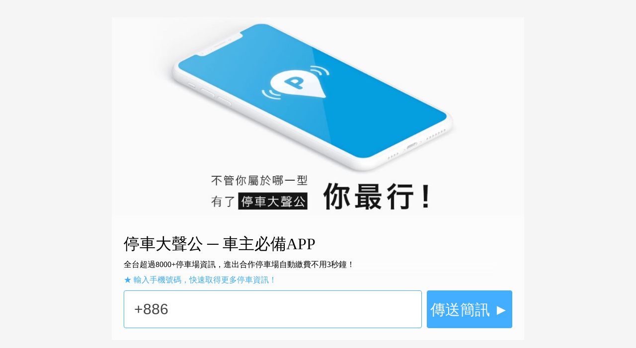

--- FILE ---
content_type: text/html; charset=utf-8
request_url: https://tn29.app.link/YPgMqxTwykb
body_size: 1780
content:
<!DOCTYPE html>
<html>
	<head>
		<link href="https://fonts.googleapis.com/css?family=Open+Sans:700,300" rel="stylesheet" type="text/css" />
		<style>
			body {
				background-color: #f5f5f5;
				margin: 0;
			}
			/* Elements */
			.card {
				background-color: #fcfcfc;
				width: 830px;
				display: flex;
				display: -webkit-flex;
				display: -ms-flex;
				display: -moz-flex;
				flex-direction: column;
				-webkit-flex-direction: column;
				-ms-flex-direction: column;
				-moz-flex-direction: column;
			}
			#main-image {
				width: 100%;
				height: 400px;
				background-size: cover;
                background-repeat: no-repeat;
				background-position: center;
				background-image: url("https://cdn.branch.io/branch-assets/1603967986090-og_image.jpeg");
			}
			#content-container {
				position: relative;
				float: right;
				flex: 1;
				-webkit-flex: 1;
				-ms-flex: 1;
				-moz-flex: 1;
				padding: 24px;
			}
			.app-title {
				font-size: 14px;
				line-height: 19px;
				padding-bottom: 20px;
				border-bottom: 3px solid #cecece;
				text-transform: uppercase;
			}
			.card-title {
				margin: 16px 0;
				font-size: 32px;
				line-height: 32px;
			}
			.app-content {
				margin: 10px 0;
				max-height: 90px;
				overflow-y: scroll;
			}
			.input-container {
				//position: absolute;
				bottom: 10px;
				left: 24px;
				right: 24px;
				background-color: #fcfcfc;
				-webkit-box-shadow: 0px -20px 20px -8px rgba(252,252,252,1);
				-moz-box-shadow: 0px -20px 20px -8px rgba(252,252,252,1);
				box-shadow: 0px -20px 20px -8px rgba(252,252,252,1);
			}

			form > input {
				margin-right: 10px;
				padding-top: 10px;
				padding-bottom: 10px;
				flex: 1;
				-webkit-flex: 1;
				-ms-flex: 1;
				-moz-flex: 1;
				background-color: #fff;
				border: 1px solid #43AEFF;
				border-radius: 4px;
				font-size: 30px;
				color: #444;
				line-height: 24px;
				padding-left: 20px;
                height: 54px;
			}
			button {
				background-color: #43AEFF;
				border: 1px solid #43AEFF;
				border-radius: 4px;
				font-size: 30px;
				color: #fff;
				line-height: 27px;
				cursor: pointer;
                height: 76px;
			}
			.input-container > form {
				flex-direction: row;
				-webkit-flex-direction: row;
				-moz-flex-direction: row;
				-ms-flex-direction: row;
				display: -webkit-flex;
				display: -moz-flex;
				display: -ms-flex;
				display: flex;
			}
			.input-label {
				padding-bottom: 10px;
			}
			/* No-Data */
			.card--no-data {
				-webkit-flex-direction: column;
				-ms-flex-direction: column;
				-moz-flex-direction: column;
			}
			.card--no-data #main-image {
				width: 100%;
				height: 70px;
				padding-top: 25px;
				padding-bottom: 25px;
				background-image: url("https://cdn.branch.io/deepview-no-data-stripes.png");
			}
			.card--no-data #inner-div {
				padding-left: 25px;
				padding-right: 25px;
			}
			.card--no-data .input-container {
				position: static;
			}
			.card--no-data .app-content {
				height: 170px;
				overflow-y: auto;
			}
			.card--no-data #main-image img {
				float: left;
				width: 60px;
				margin-top: -25px;
				-webkit-border-radius: 3px;
				-moz-border-radius: 3px;
				border-radius: 3px;
				-webkit-box-shadow: -1px 2px 3px 0px rgba(102,102,102,1);
				-moz-box-shadow: -1px 2px 3px 0px rgba(102,102,102,1);
				box-shadow: -1px 2px 3px 0px rgba(102,102,102,1);
			}
			.card--no-data #main-image .app-title {
				margin-left: 75px;
				margin-top: 35px;
				border: 0;
			}
			.card--no-data .card-title {
				padding: 0;
			}
			/* Reusables */
			.center {
				transform: translate(-50%, -50%);
				-webkit-transform: translate(-50%, -50%);
				-ms-transform: translate(-50%, -50%);
				-moz-transform: translate(-50%, -50%);
				top: 50%;
				left: 50%;
				position: fixed;
			}
			.bold {
				//font-family: "Open Sans", Helvetica, serif;
				font-weight: 700
			}
			.light {
				//font-family: "Open Sans", Helvetica, serif;
				font-weight: 300;
			}
            .text-blue {
                color: #3FACFF;
                font-weight: 300;
            }
			.error {
				color: #FF7878;
			}
		</style>
	</head>
	<body>
		<div class="card  center">
			<div id="main-image">
				<div id="inner-div">
				</div>
			</div>
			<div id="content-container">
				
				<div class="card-title light">停車大聲公 ─ 車主必備APP</div>
				<div class="app-content light">全台超過8000+停車場資訊，進出合作停車場自動繳費不用3秒鐘！</div>
				<div class="input-container">
					<div class="input-label light text-blue">★ 輸入手機號碼，快速取得更多停車資訊！</div>
					<form action="https://tn29-alternate.app.link/YPgMqxTwykb?__branch_flow_type=deepview_tmta&__branch_flow_id=1541079436302089740&__branch_desktop_deepview_type=1" method="POST">
						<input name="phone" id="phone" type="text" class="light" value="+886" />
						<button id="phone_submit" class="light">傳送簡訊 ►</button>
					</form>
					
					
				</div>
			</div>
		</div>
	</body>
</html>